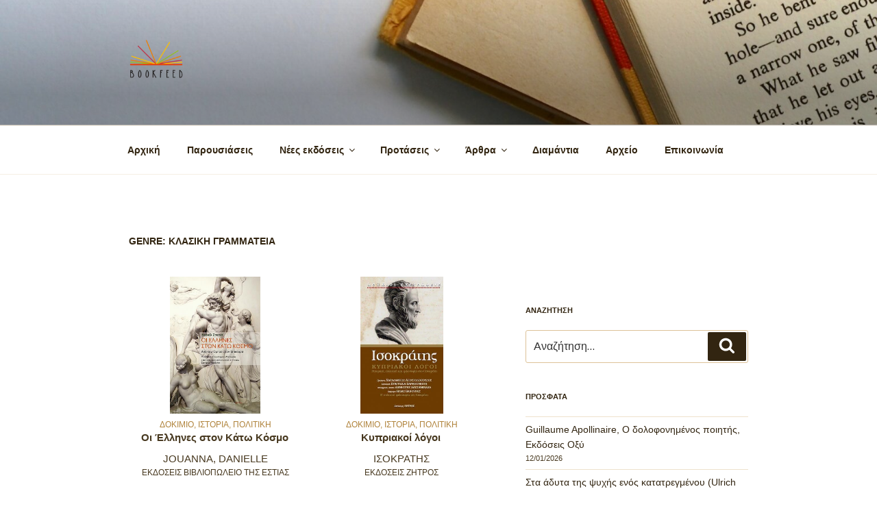

--- FILE ---
content_type: text/html; charset=utf-8
request_url: https://www.google.com/recaptcha/api2/aframe
body_size: 255
content:
<!DOCTYPE HTML><html><head><meta http-equiv="content-type" content="text/html; charset=UTF-8"></head><body><script nonce="13d0att4sLyeR7bB1nHrEg">/** Anti-fraud and anti-abuse applications only. See google.com/recaptcha */ try{var clients={'sodar':'https://pagead2.googlesyndication.com/pagead/sodar?'};window.addEventListener("message",function(a){try{if(a.source===window.parent){var b=JSON.parse(a.data);var c=clients[b['id']];if(c){var d=document.createElement('img');d.src=c+b['params']+'&rc='+(localStorage.getItem("rc::a")?sessionStorage.getItem("rc::b"):"");window.document.body.appendChild(d);sessionStorage.setItem("rc::e",parseInt(sessionStorage.getItem("rc::e")||0)+1);localStorage.setItem("rc::h",'1769048425065');}}}catch(b){}});window.parent.postMessage("_grecaptcha_ready", "*");}catch(b){}</script></body></html>